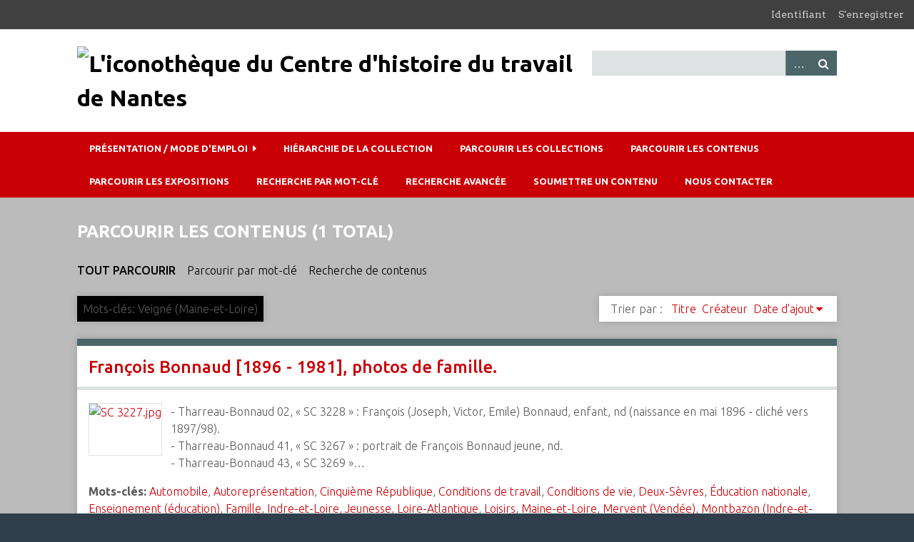

--- FILE ---
content_type: text/html; charset=utf-8
request_url: https://icono.cht-nantes.org/items/browse?tags=Veign%C3%A9+%28Maine-et-Loire%29
body_size: 4364
content:
<!DOCTYPE html>
<html class="winter" lang="fr">
<head>
    <meta charset="utf-8">
    <meta name="viewport" content="width=device-width, initial-scale=1">
        <meta name="description" content="Depuis 1981, le Centre d’histoire du travail de Nantes (CHT) s’efforce de faire vivre la mémoire des mouvements ouvriers, et plus largement des mouvements sociaux, à l’échelle de la Loire-Atlantique. Créé avec le soutien des unions départementales CFDT, CGT, CGT-FO, rejoints par la Confédération paysanne et la FSU de Loire-Atlantique, le CHT collecte, classe et conserve les documents que toute personne, militant ou organisation, souhaite lui confier.<br />
<br />
Parmi ces documents figurent un grand nombre de photographies, d’affiches ou autres supports visuels : des « documents figurés ». C’est à eux que cet outil en ligne est consacré.">
    
        <title>Parcourir les contenus &middot; L&#039;iconothèque du Centre d&#039;histoire du travail de Nantes</title>

    <link rel="alternate" type="application/rss+xml" title="Flux RSS Omeka" href="/items/browse?tags=Veign%C3%A9+%28Maine-et-Loire%29&amp;output=rss2" /><link rel="alternate" type="application/atom+xml" title="Flux Atom Omeka" href="/items/browse?tags=Veign%C3%A9+%28Maine-et-Loire%29&amp;output=atom" />
    <!-- Plugin Stuff -->
    
    <!-- Stylesheets -->
    <link href="/plugins/GuestUser/views/public/css/guest-user.css?v=2.7" media="all" rel="stylesheet" type="text/css" >
<link href="/plugins/Commenting/views/public/css/commenting.css?v=2.7" media="all" rel="stylesheet" type="text/css" >
<link href="/plugins/ExhibitImageAnnotation/views/public/css/exhibit-image-annotation.css?v=2.7" media="all" rel="stylesheet" type="text/css" >
<link href="/plugins/ExhibitImageAnnotation/views/shared/javascripts/annotorious-0.6.4/css/annotorious.css?v=2.7" media="all" rel="stylesheet" type="text/css" >
<link href="/plugins/LocaleSwitcher/views/public/css/locale-switcher.css?v=2.7" media="all" rel="stylesheet" type="text/css" >
<link href="/plugins/LocaleSwitcher/views/public/css/flag-icon-css/css/flag-icon.min.css?v=2.7" media="all" rel="stylesheet" type="text/css" >
<link href="//fonts.googleapis.com/css?family=Arvo:400" media="screen" rel="stylesheet" type="text/css" >
<link href="/application/views/scripts/css/admin-bar.css?v=2.7" media="screen" rel="stylesheet" type="text/css" >
<link href="//fonts.googleapis.com/css?family=Ubuntu:300,400,500,700,300italic,400italic,500italic,700italic" media="all" rel="stylesheet" type="text/css" >
<link href="/application/views/scripts/css/iconfonts.css?v=2.7" media="screen" rel="stylesheet" type="text/css" >
<link href="/themes/chtnantes/css/normalize.css?v=2.7" media="screen" rel="stylesheet" type="text/css" >
<link href="/themes/chtnantes/css/style.css?v=2.7" media="screen" rel="stylesheet" type="text/css" >
<link href="/themes/chtnantes/css/print.css?v=2.7" media="print" rel="stylesheet" type="text/css" ><style type="text/css" media="all">
<!--
.winter #content, .winter #secondary-nav .current a, .winter #secondary-nav a.current, .winter .secondary-nav .current a, .winter .secondary-nav a.current, .winter .exhibit-section-nav .current a {
background-color:#bbb
}
-->
</style>
    <!-- JavaScripts -->
    
    <script type="text/javascript" src="//ajax.googleapis.com/ajax/libs/jquery/1.12.4/jquery.min.js"></script>
<script type="text/javascript">
    //<!--
    window.jQuery || document.write("<script type=\"text\/javascript\" src=\"\/application\/views\/scripts\/javascripts\/vendor\/jquery.js?v=2.7\" charset=\"utf-8\"><\/script>")    //-->
</script>
<script type="text/javascript" src="//ajax.googleapis.com/ajax/libs/jqueryui/1.11.2/jquery-ui.min.js"></script>
<script type="text/javascript">
    //<!--
    window.jQuery.ui || document.write("<script type=\"text\/javascript\" src=\"\/application\/views\/scripts\/javascripts\/vendor\/jquery-ui.js?v=2.7\" charset=\"utf-8\"><\/script>")    //-->
</script>
<script type="text/javascript">
    //<!--
    jQuery.noConflict();    //-->
</script>
<script type="text/javascript" src="/plugins/GuestUser/views/public/javascripts/guest-user.js?v=2.7"></script>
<script type="text/javascript" src="/plugins/Commenting/views/public/javascripts/commenting.js?v=2.7"></script>
<script type="text/javascript" src="/application/views/scripts/javascripts/vendor/tinymce//tinymce.min.js?v=2.7"></script>
<script type="text/javascript">
    //<!--
    Commenting.pluginRoot = 'https://icono.cht-nantes.org/commenting/comment/'    //-->
</script>
<script type="text/javascript" src="/plugins/ExhibitImageAnnotation/views/shared/javascripts/annotorious-0.6.4/annotorious.min.js?v=2.7"></script>
<script type="text/javascript" src="/plugins/ExhibitImageAnnotation/views/public/javascripts/exhibit-image-annotation.js?v=2.7"></script>
<script type="text/javascript" src="/application/views/scripts/javascripts/vendor/selectivizr.js?v=2.7"></script>
<script type="text/javascript" src="/application/views/scripts/javascripts/vendor/jquery-accessibleMegaMenu.js?v=2.7"></script>
<script type="text/javascript" src="/application/views/scripts/javascripts/vendor/respond.js?v=2.7"></script>
<script type="text/javascript" src="/themes/chtnantes/javascripts/jquery-extra-selectors.js?v=2.7"></script>
<script type="text/javascript" src="/themes/chtnantes/javascripts/seasons.js?v=2.7"></script>
<script type="text/javascript" src="/application/views/scripts/javascripts/globals.js?v=2.7"></script></head>
<body class="admin-bar items browse">
    <a href="#content" id="skipnav">Passer au contenu principal</a>
    <nav id="admin-bar">

<ul class="navigation">
    <li>
        <a id="menu-guest-user-login" href="/guest-user/user/login">Identifiant</a>
    </li>
    <li>
        <a id="menu-guest-user-register" href="/guest-user/user/register">S'enregistrer</a>
    </li>
</ul></nav>
    <div id="wrap">
        <header role="banner">
            <div id="site-title">
                <a href="https://icono.cht-nantes.org" ><img src="https://icono.cht-nantes.org/files/theme_uploads/7ecc3ef78b3cd67926a27ed6610d1182.jpg" alt="L&#039;iconothèque du Centre d&#039;histoire du travail de Nantes" /></a>
            </div>
            <div id="search-container" role="search">
                                <form id="search-form" name="search-form" action="/search" method="get">    <input type="text" name="query" id="query" value="" title="Recherche">        <div id="advanced-form">
        <fieldset id="query-types">
            <legend>Recherche utilisant ce type de requête :</legend>
            <label><input type="radio" name="query_type" id="query_type-keyword" value="keyword" checked="checked">Mot-Clé</label><br>
<label><input type="radio" name="query_type" id="query_type-boolean" value="boolean">Booléen</label><br>
<label><input type="radio" name="query_type" id="query_type-exact_match" value="exact_match">Correspondance exacte</label>        </fieldset>
                <fieldset id="record-types">
            <legend> Recherche seulement sur ces types d'enregistrements :</legend>
                        <input type="checkbox" name="record_types[]" id="record_types-Item" value="Item" checked="checked"> <label for="record_types-Item">Contenu</label><br>
                        <input type="checkbox" name="record_types[]" id="record_types-File" value="File" checked="checked"> <label for="record_types-File">Fichier</label><br>
                        <input type="checkbox" name="record_types[]" id="record_types-Collection" value="Collection" checked="checked"> <label for="record_types-Collection">Collection</label><br>
                        <input type="checkbox" name="record_types[]" id="record_types-Comment" value="Comment" checked="checked"> <label for="record_types-Comment">Commentaires</label><br>
                    </fieldset>
                <p><a href="/items/search?tags=Veign%C3%A9+%28Maine-et-Loire%29">Recherche avancée (contenus seulement)</a></p>
    </div>
        <button name="submit_search" id="submit_search" type="submit" value="Recherche">Recherche</button></form>
                            </div>
            <div id='guest-user-register-info'></div>        </header>

        <nav id="top-nav" class="top" role="navigation">
            <ul class="navigation">
    <li>
        <a href="/presentation-mode/emploi">Présentation / mode d'emploi</a>
        <ul>
            <li>
                <a href="/liens-pour-aller-plus-loin">Liens pour aller plus loin</a>
            </li>
            <li>
                <a href="/mode-demploi">Mode d'emploi</a>
            </li>
            <li>
                <a href="/nos-soutiens">Nos soutiens</a>
            </li>
            <li>
                <a href="/presentation">Présentation</a>
            </li>
            <li>
                <a href="/publications">Publications</a>
            </li>
        </ul>
    </li>
    <li>
        <a href="/collection-tree">Hiérarchie de la collection</a>
    </li>
    <li>
        <a href="/collections/browse">Parcourir les collections</a>
    </li>
    <li class="active">
        <a href="/items/browse">Parcourir les contenus</a>
    </li>
    <li>
        <a href="/exhibits">Parcourir les expositions</a>
    </li>
    <li>
        <a href="http://icono.cht-nantes.org/items/tags#content">Recherche par mot-clé</a>
    </li>
    <li>
        <a href="http://icono.cht-nantes.org/items/search">Recherche avancée</a>
    </li>
    <li>
        <a href="/contribution">Soumettre un contenu</a>
    </li>
    <li>
        <a href="/nous_contacter">Nous contacter</a>
    </li>
</ul>        </nav>

        <div id="content" role="main" tabindex="-1">
            
<h1>Parcourir les contenus (1 total)</h1>

<nav class="items-nav navigation secondary-nav">
    <ul class="navigation">
    <li class="active">
        <a href="/items/browse">Tout parcourir</a>
    </li>
    <li>
        <a href="/items/tags">Parcourir par mot-clé</a>
    </li>
    <li>
        <a href="/items/search">Recherche de contenus</a>
    </li>
</ul></nav>

<div id="item-filters"><ul><li class="tags">Mots-clés: Veigné (Maine-et-Loire)</li></ul></div>


<div id="sort-links">
    <span class="sort-label">Trier par :</span><ul id="sort-links-list"><li  ><a href="/items/browse?tags=Veign%C3%A9+%28Maine-et-Loire%29&amp;sort_field=Dublin+Core%2CTitle">Titre</a></li><li  ><a href="/items/browse?tags=Veign%C3%A9+%28Maine-et-Loire%29&amp;sort_field=Dublin+Core%2CCreator">Créateur</a></li><li class="sorting desc" ><a href="/items/browse?tags=Veign%C3%A9+%28Maine-et-Loire%29&amp;sort_field=added&amp;sort_dir=a">Date d'ajout</a></li></ul></div>


<div class="item hentry">
    <h2><a href="/items/show/5346" class="permalink">François Bonnaud [1896 - 1981], photos de famille.</a></h2>
    <div class="item-meta">
        <div class="item-img">
        <a href="/items/show/5346"><img src="https://icono.cht-nantes.org/files/thumbnails/SC 3227.jpg" alt="SC 3227.jpg" title="SC 3227.jpg"></a>    </div>
    
        <div class="item-description">
        - Tharreau-Bonnaud 02, « SC 3228 » : François (Joseph, Victor, Emile) Bonnaud, enfant, nd (naissance en mai 1896 - cliché vers 1897/98).<br />
- Tharreau-Bonnaud 41, « SC 3267 » : portrait de François Bonnaud jeune, nd.<br />
- Tharreau-Bonnaud 43, « SC 3269 »…    </div>
    
        <div class="tags"><p><strong>Mots-clés:</strong>
        <a href="/items/browse?tags=Automobile" rel="tag">Automobile</a>, <a href="/items/browse?tags=Autorepr%C3%A9sentation" rel="tag">Autoreprésentation</a>, <a href="/items/browse?tags=Cinqui%C3%A8me+R%C3%A9publique" rel="tag">Cinquième République</a>, <a href="/items/browse?tags=Conditions+de+travail" rel="tag">Conditions de travail</a>, <a href="/items/browse?tags=Conditions+de+vie" rel="tag">Conditions de vie</a>, <a href="/items/browse?tags=Deux-S%C3%A8vres" rel="tag">Deux-Sèvres</a>, <a href="/items/browse?tags=%C3%89ducation+nationale" rel="tag">Éducation nationale</a>, <a href="/items/browse?tags=Enseignement+%28%C3%A9ducation%29" rel="tag">Enseignement (éducation)</a>, <a href="/items/browse?tags=Famille" rel="tag">Famille</a>, <a href="/items/browse?tags=Indre-et-Loire" rel="tag">Indre-et-Loire</a>, <a href="/items/browse?tags=Jeunesse" rel="tag">Jeunesse</a>, <a href="/items/browse?tags=Loire-Atlantique" rel="tag">Loire-Atlantique</a>, <a href="/items/browse?tags=Loisirs" rel="tag">Loisirs</a>, <a href="/items/browse?tags=Maine-et-Loire" rel="tag">Maine-et-Loire</a>, <a href="/items/browse?tags=Mervent+%28Vend%C3%A9e%29" rel="tag">Mervent (Vendée)</a>, <a href="/items/browse?tags=Montbazon+%28Indre-et-Loire%29" rel="tag">Montbazon (Indre-et-Loire)</a>, <a href="/items/browse?tags=PTT+%28entreprise+publique%29" rel="tag">PTT (entreprise publique)</a>, <a href="/items/browse?tags=Quatri%C3%A8me+R%C3%A9publique" rel="tag">Quatrième République</a>, <a href="/items/browse?tags=Sabl%C3%A9-sur-Sarthe+%28Sarthe%29" rel="tag">Sablé-sur-Sarthe (Sarthe)</a>, <a href="/items/browse?tags=Saint-Br%C3%A9vin" rel="tag">Saint-Brévin</a>, <a href="/items/browse?tags=Saint-Sylvain-d%27Anjou+%28Maine-et-Loire%29" rel="tag">Saint-Sylvain-d&#039;Anjou (Maine-et-Loire)</a>, <a href="/items/browse?tags=Transport" rel="tag">Transport</a>, <a href="/items/browse?tags=Troisi%C3%A8me+R%C3%A9publique" rel="tag">Troisième République</a>, <a href="/items/browse?tags=Veign%C3%A9+%28Maine-et-Loire%29" rel="tag">Veigné (Maine-et-Loire)</a>, <a href="/items/browse?tags=Vend%C3%A9e" rel="tag">Vendée</a>, <a href="/items/browse?tags=Vivy+%28Maine-et-Loire%29" rel="tag">Vivy (Maine-et-Loire)</a></p>
    </div>
    
    <div class="stats-stat">
    <p>Position : <span class="stats-position">242</span> (<span class="stats-hits">324</span> vues)</p>
</div>

    </div><!-- end class="item-meta" -->
</div><!-- end class="item hentry" -->


<div id="outputs">
    <span class="outputs-label">Formats de sortie </span>
                <p id="output-format-list">
        <a href="/items/browse?tags=Veign%C3%A9+%28Maine-et-Loire%29&amp;output=atom">atom</a>, <a href="/items/browse?tags=Veign%C3%A9+%28Maine-et-Loire%29&amp;output=dcmes-xml">dcmes-xml</a>, <a href="/items/browse?tags=Veign%C3%A9+%28Maine-et-Loire%29&amp;output=json">json</a>, <a href="/items/browse?tags=Veign%C3%A9+%28Maine-et-Loire%29&amp;output=omeka-xml">omeka-xml</a>, <a href="/items/browse?tags=Veign%C3%A9+%28Maine-et-Loire%29&amp;output=rss2">rss2</a>        </p>
    </div>


</div><!-- end content -->

<footer role="contentinfo">

        <div id="custom-footer-text">
                        <p><a href="https://cht-nantes.org/">Centre d'histoire du travail</a><br />Ateliers et Chantiers de Nantes<br />2bis, boulevard Léon-Bureau<br />44200 Nantes<br />02 40 08 22 04<br />contact[at]cht-nantes.org</p>
                                </div>

        <p>Fièrement propulsé par <a href="http://omeka.org">Omeka</a>.</p>

    
</footer>

</div><!--end wrap-->

<script type="text/javascript">
jQuery(document).ready(function () {
    Omeka.showAdvancedForm();
    Omeka.skipNav();
    Omeka.megaMenu("#top-nav");
    Seasons.mobileSelectNav();
});
</script>

<!-- Matomo -->
<script>
  var _paq = window._paq = window._paq || [];
  /* tracker methods like "setCustomDimension" should be called before "trackPageView" */
  _paq.push(['trackPageView']);
  _paq.push(['enableLinkTracking']);
  (function() {
    var u="https://matomo.bibliossimo.pro/";
    _paq.push(['setTrackerUrl', u+'matomo.php']);
    _paq.push(['setSiteId', '39']);
    var d=document, g=d.createElement('script'), s=d.getElementsByTagName('script')[0];
    g.async=true; g.src=u+'matomo.js'; s.parentNode.insertBefore(g,s);
  })();
</script>
<!-- End Matomo Code -->

</body>

</html>
